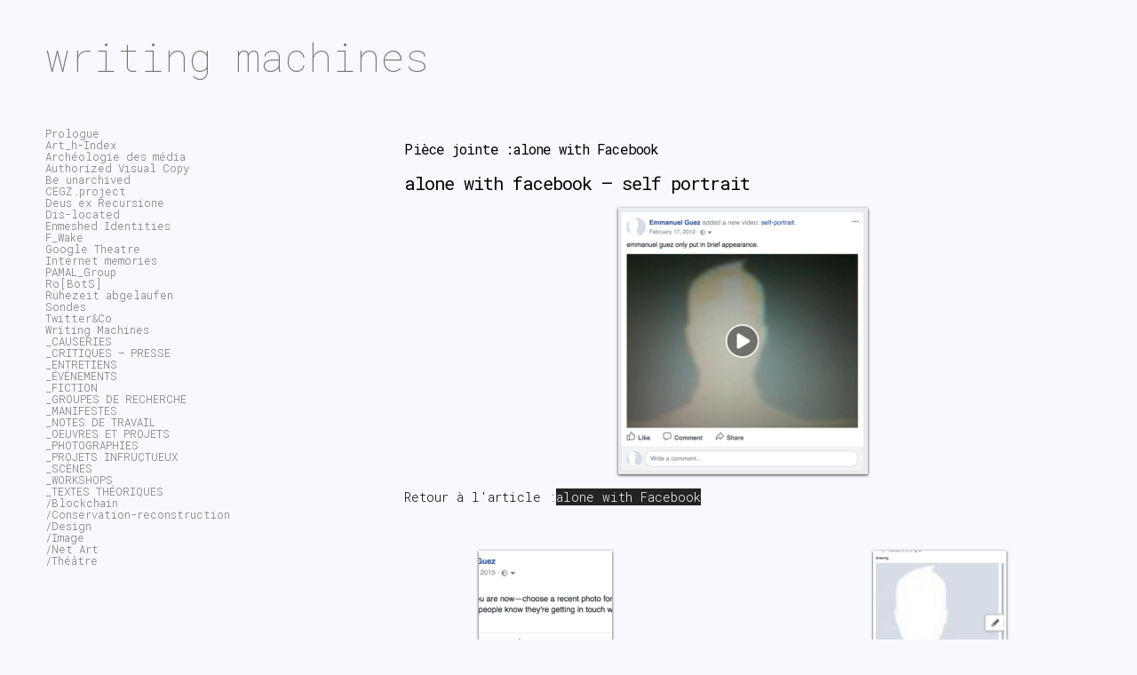

--- FILE ---
content_type: text/html; charset=UTF-8
request_url: https://writingmachines.org/seul-avec-facebook-alone-with-facebook/alone-with-facebook-self-portrait/
body_size: 8901
content:
<!DOCTYPE html PUBLIC "-//W3C//DTD XHTML 1.0 Transitional//EN" "http://www.w3.org/TR/xhtml1/DTD/xhtml1-transitional.dtd">
<html xmlns="http://www.w3.org/1999/xhtml" lang="fr-FR">
<head profile="http://gmpg.org/xfn/11">
<meta http-equiv="content-type" content="text/html; charset=UTF-8" />
<meta name="viewport" content="width=device-width" />
<title>alone with facebook - self portrait | writing machines</title>
<link rel="pingback" href="https://writingmachines.org/xmlrpc.php" />
<meta name='robots' content='index, follow, max-image-preview:large, max-snippet:-1, max-video-preview:-1' />

	<!-- This site is optimized with the Yoast SEO plugin v21.8.1 - https://yoast.com/wordpress/plugins/seo/ -->
	<title>alone with facebook - self portrait | writing machines</title>
	<link rel="canonical" href="https://writingmachines.org/seul-avec-facebook-alone-with-facebook/alone-with-facebook-self-portrait/" />
	<meta property="og:locale" content="fr_FR" />
	<meta property="og:type" content="article" />
	<meta property="og:title" content="alone with facebook - self portrait | writing machines" />
	<meta property="og:url" content="https://writingmachines.org/seul-avec-facebook-alone-with-facebook/alone-with-facebook-self-portrait/" />
	<meta property="og:site_name" content="writing machines" />
	<meta property="article:publisher" content="https://www.facebook.com/emmanuel.guez" />
	<meta property="article:modified_time" content="2021-04-17T09:04:40+00:00" />
	<meta property="og:image" content="https://writingmachines.org/seul-avec-facebook-alone-with-facebook/alone-with-facebook-self-portrait" />
	<meta property="og:image:width" content="1062" />
	<meta property="og:image:height" content="1132" />
	<meta property="og:image:type" content="image/png" />
	<meta name="twitter:card" content="summary_large_image" />
	<script type="application/ld+json" class="yoast-schema-graph">{"@context":"https://schema.org","@graph":[{"@type":"WebPage","@id":"https://writingmachines.org/seul-avec-facebook-alone-with-facebook/alone-with-facebook-self-portrait/","url":"https://writingmachines.org/seul-avec-facebook-alone-with-facebook/alone-with-facebook-self-portrait/","name":"alone with facebook - self portrait | writing machines","isPartOf":{"@id":"https://writingmachines.org/#website"},"primaryImageOfPage":{"@id":"https://writingmachines.org/seul-avec-facebook-alone-with-facebook/alone-with-facebook-self-portrait/#primaryimage"},"image":{"@id":"https://writingmachines.org/seul-avec-facebook-alone-with-facebook/alone-with-facebook-self-portrait/#primaryimage"},"thumbnailUrl":"https://writingmachines.org/wp-content/uploads/2009/05/alone-with-facebook-self-portrait.png","datePublished":"2018-01-17T10:21:49+00:00","dateModified":"2021-04-17T09:04:40+00:00","breadcrumb":{"@id":"https://writingmachines.org/seul-avec-facebook-alone-with-facebook/alone-with-facebook-self-portrait/#breadcrumb"},"inLanguage":"fr-FR","potentialAction":[{"@type":"ReadAction","target":["https://writingmachines.org/seul-avec-facebook-alone-with-facebook/alone-with-facebook-self-portrait/"]}]},{"@type":"ImageObject","inLanguage":"fr-FR","@id":"https://writingmachines.org/seul-avec-facebook-alone-with-facebook/alone-with-facebook-self-portrait/#primaryimage","url":"https://writingmachines.org/wp-content/uploads/2009/05/alone-with-facebook-self-portrait.png","contentUrl":"https://writingmachines.org/wp-content/uploads/2009/05/alone-with-facebook-self-portrait.png","width":1062,"height":1132,"caption":"alone with facebook - emmanuel guez self portrait"},{"@type":"BreadcrumbList","@id":"https://writingmachines.org/seul-avec-facebook-alone-with-facebook/alone-with-facebook-self-portrait/#breadcrumb","itemListElement":[{"@type":"ListItem","position":1,"name":"Accueil","item":"https://writingmachines.org/"},{"@type":"ListItem","position":2,"name":"alone with Facebook","item":"https://writingmachines.org/seul-avec-facebook-alone-with-facebook/"},{"@type":"ListItem","position":3,"name":"alone with facebook &#8211; self portrait"}]},{"@type":"WebSite","@id":"https://writingmachines.org/#website","url":"https://writingmachines.org/","name":"writing machines","description":"","potentialAction":[{"@type":"SearchAction","target":{"@type":"EntryPoint","urlTemplate":"https://writingmachines.org/?s={search_term_string}"},"query-input":"required name=search_term_string"}],"inLanguage":"fr-FR"}]}</script>
	<!-- / Yoast SEO plugin. -->


<link rel='dns-prefetch' href='//cdn.jsdelivr.net' />
<link rel="alternate" type="application/rss+xml" title="writing machines &raquo; Flux" href="https://writingmachines.org/feed/" />
<script type="text/javascript">
window._wpemojiSettings = {"baseUrl":"https:\/\/s.w.org\/images\/core\/emoji\/14.0.0\/72x72\/","ext":".png","svgUrl":"https:\/\/s.w.org\/images\/core\/emoji\/14.0.0\/svg\/","svgExt":".svg","source":{"concatemoji":"https:\/\/writingmachines.org\/wp-includes\/js\/wp-emoji-release.min.js?ver=ef0760cb667903216905b0ca32409899"}};
/*! This file is auto-generated */
!function(e,a,t){var n,r,o,i=a.createElement("canvas"),p=i.getContext&&i.getContext("2d");function s(e,t){p.clearRect(0,0,i.width,i.height),p.fillText(e,0,0);e=i.toDataURL();return p.clearRect(0,0,i.width,i.height),p.fillText(t,0,0),e===i.toDataURL()}function c(e){var t=a.createElement("script");t.src=e,t.defer=t.type="text/javascript",a.getElementsByTagName("head")[0].appendChild(t)}for(o=Array("flag","emoji"),t.supports={everything:!0,everythingExceptFlag:!0},r=0;r<o.length;r++)t.supports[o[r]]=function(e){if(p&&p.fillText)switch(p.textBaseline="top",p.font="600 32px Arial",e){case"flag":return s("\ud83c\udff3\ufe0f\u200d\u26a7\ufe0f","\ud83c\udff3\ufe0f\u200b\u26a7\ufe0f")?!1:!s("\ud83c\uddfa\ud83c\uddf3","\ud83c\uddfa\u200b\ud83c\uddf3")&&!s("\ud83c\udff4\udb40\udc67\udb40\udc62\udb40\udc65\udb40\udc6e\udb40\udc67\udb40\udc7f","\ud83c\udff4\u200b\udb40\udc67\u200b\udb40\udc62\u200b\udb40\udc65\u200b\udb40\udc6e\u200b\udb40\udc67\u200b\udb40\udc7f");case"emoji":return!s("\ud83e\udef1\ud83c\udffb\u200d\ud83e\udef2\ud83c\udfff","\ud83e\udef1\ud83c\udffb\u200b\ud83e\udef2\ud83c\udfff")}return!1}(o[r]),t.supports.everything=t.supports.everything&&t.supports[o[r]],"flag"!==o[r]&&(t.supports.everythingExceptFlag=t.supports.everythingExceptFlag&&t.supports[o[r]]);t.supports.everythingExceptFlag=t.supports.everythingExceptFlag&&!t.supports.flag,t.DOMReady=!1,t.readyCallback=function(){t.DOMReady=!0},t.supports.everything||(n=function(){t.readyCallback()},a.addEventListener?(a.addEventListener("DOMContentLoaded",n,!1),e.addEventListener("load",n,!1)):(e.attachEvent("onload",n),a.attachEvent("onreadystatechange",function(){"complete"===a.readyState&&t.readyCallback()})),(e=t.source||{}).concatemoji?c(e.concatemoji):e.wpemoji&&e.twemoji&&(c(e.twemoji),c(e.wpemoji)))}(window,document,window._wpemojiSettings);
</script>
<style type="text/css">
img.wp-smiley,
img.emoji {
	display: inline !important;
	border: none !important;
	box-shadow: none !important;
	height: 1em !important;
	width: 1em !important;
	margin: 0 0.07em !important;
	vertical-align: -0.1em !important;
	background: none !important;
	padding: 0 !important;
}
</style>
	<link rel='stylesheet' id='wp-block-library-css' href='https://writingmachines.org/wp-includes/css/dist/block-library/style.min.css?ver=ef0760cb667903216905b0ca32409899' type='text/css' media='all' />
<link rel='stylesheet' id='classic-theme-styles-css' href='https://writingmachines.org/wp-includes/css/classic-themes.min.css?ver=ef0760cb667903216905b0ca32409899' type='text/css' media='all' />
<style id='global-styles-inline-css' type='text/css'>
body{--wp--preset--color--black: #000000;--wp--preset--color--cyan-bluish-gray: #abb8c3;--wp--preset--color--white: #ffffff;--wp--preset--color--pale-pink: #f78da7;--wp--preset--color--vivid-red: #cf2e2e;--wp--preset--color--luminous-vivid-orange: #ff6900;--wp--preset--color--luminous-vivid-amber: #fcb900;--wp--preset--color--light-green-cyan: #7bdcb5;--wp--preset--color--vivid-green-cyan: #00d084;--wp--preset--color--pale-cyan-blue: #8ed1fc;--wp--preset--color--vivid-cyan-blue: #0693e3;--wp--preset--color--vivid-purple: #9b51e0;--wp--preset--gradient--vivid-cyan-blue-to-vivid-purple: linear-gradient(135deg,rgba(6,147,227,1) 0%,rgb(155,81,224) 100%);--wp--preset--gradient--light-green-cyan-to-vivid-green-cyan: linear-gradient(135deg,rgb(122,220,180) 0%,rgb(0,208,130) 100%);--wp--preset--gradient--luminous-vivid-amber-to-luminous-vivid-orange: linear-gradient(135deg,rgba(252,185,0,1) 0%,rgba(255,105,0,1) 100%);--wp--preset--gradient--luminous-vivid-orange-to-vivid-red: linear-gradient(135deg,rgba(255,105,0,1) 0%,rgb(207,46,46) 100%);--wp--preset--gradient--very-light-gray-to-cyan-bluish-gray: linear-gradient(135deg,rgb(238,238,238) 0%,rgb(169,184,195) 100%);--wp--preset--gradient--cool-to-warm-spectrum: linear-gradient(135deg,rgb(74,234,220) 0%,rgb(151,120,209) 20%,rgb(207,42,186) 40%,rgb(238,44,130) 60%,rgb(251,105,98) 80%,rgb(254,248,76) 100%);--wp--preset--gradient--blush-light-purple: linear-gradient(135deg,rgb(255,206,236) 0%,rgb(152,150,240) 100%);--wp--preset--gradient--blush-bordeaux: linear-gradient(135deg,rgb(254,205,165) 0%,rgb(254,45,45) 50%,rgb(107,0,62) 100%);--wp--preset--gradient--luminous-dusk: linear-gradient(135deg,rgb(255,203,112) 0%,rgb(199,81,192) 50%,rgb(65,88,208) 100%);--wp--preset--gradient--pale-ocean: linear-gradient(135deg,rgb(255,245,203) 0%,rgb(182,227,212) 50%,rgb(51,167,181) 100%);--wp--preset--gradient--electric-grass: linear-gradient(135deg,rgb(202,248,128) 0%,rgb(113,206,126) 100%);--wp--preset--gradient--midnight: linear-gradient(135deg,rgb(2,3,129) 0%,rgb(40,116,252) 100%);--wp--preset--duotone--dark-grayscale: url('#wp-duotone-dark-grayscale');--wp--preset--duotone--grayscale: url('#wp-duotone-grayscale');--wp--preset--duotone--purple-yellow: url('#wp-duotone-purple-yellow');--wp--preset--duotone--blue-red: url('#wp-duotone-blue-red');--wp--preset--duotone--midnight: url('#wp-duotone-midnight');--wp--preset--duotone--magenta-yellow: url('#wp-duotone-magenta-yellow');--wp--preset--duotone--purple-green: url('#wp-duotone-purple-green');--wp--preset--duotone--blue-orange: url('#wp-duotone-blue-orange');--wp--preset--font-size--small: 13px;--wp--preset--font-size--medium: 20px;--wp--preset--font-size--large: 36px;--wp--preset--font-size--x-large: 42px;--wp--preset--spacing--20: 0.44rem;--wp--preset--spacing--30: 0.67rem;--wp--preset--spacing--40: 1rem;--wp--preset--spacing--50: 1.5rem;--wp--preset--spacing--60: 2.25rem;--wp--preset--spacing--70: 3.38rem;--wp--preset--spacing--80: 5.06rem;--wp--preset--shadow--natural: 6px 6px 9px rgba(0, 0, 0, 0.2);--wp--preset--shadow--deep: 12px 12px 50px rgba(0, 0, 0, 0.4);--wp--preset--shadow--sharp: 6px 6px 0px rgba(0, 0, 0, 0.2);--wp--preset--shadow--outlined: 6px 6px 0px -3px rgba(255, 255, 255, 1), 6px 6px rgba(0, 0, 0, 1);--wp--preset--shadow--crisp: 6px 6px 0px rgba(0, 0, 0, 1);}:where(.is-layout-flex){gap: 0.5em;}body .is-layout-flow > .alignleft{float: left;margin-inline-start: 0;margin-inline-end: 2em;}body .is-layout-flow > .alignright{float: right;margin-inline-start: 2em;margin-inline-end: 0;}body .is-layout-flow > .aligncenter{margin-left: auto !important;margin-right: auto !important;}body .is-layout-constrained > .alignleft{float: left;margin-inline-start: 0;margin-inline-end: 2em;}body .is-layout-constrained > .alignright{float: right;margin-inline-start: 2em;margin-inline-end: 0;}body .is-layout-constrained > .aligncenter{margin-left: auto !important;margin-right: auto !important;}body .is-layout-constrained > :where(:not(.alignleft):not(.alignright):not(.alignfull)){max-width: var(--wp--style--global--content-size);margin-left: auto !important;margin-right: auto !important;}body .is-layout-constrained > .alignwide{max-width: var(--wp--style--global--wide-size);}body .is-layout-flex{display: flex;}body .is-layout-flex{flex-wrap: wrap;align-items: center;}body .is-layout-flex > *{margin: 0;}:where(.wp-block-columns.is-layout-flex){gap: 2em;}.has-black-color{color: var(--wp--preset--color--black) !important;}.has-cyan-bluish-gray-color{color: var(--wp--preset--color--cyan-bluish-gray) !important;}.has-white-color{color: var(--wp--preset--color--white) !important;}.has-pale-pink-color{color: var(--wp--preset--color--pale-pink) !important;}.has-vivid-red-color{color: var(--wp--preset--color--vivid-red) !important;}.has-luminous-vivid-orange-color{color: var(--wp--preset--color--luminous-vivid-orange) !important;}.has-luminous-vivid-amber-color{color: var(--wp--preset--color--luminous-vivid-amber) !important;}.has-light-green-cyan-color{color: var(--wp--preset--color--light-green-cyan) !important;}.has-vivid-green-cyan-color{color: var(--wp--preset--color--vivid-green-cyan) !important;}.has-pale-cyan-blue-color{color: var(--wp--preset--color--pale-cyan-blue) !important;}.has-vivid-cyan-blue-color{color: var(--wp--preset--color--vivid-cyan-blue) !important;}.has-vivid-purple-color{color: var(--wp--preset--color--vivid-purple) !important;}.has-black-background-color{background-color: var(--wp--preset--color--black) !important;}.has-cyan-bluish-gray-background-color{background-color: var(--wp--preset--color--cyan-bluish-gray) !important;}.has-white-background-color{background-color: var(--wp--preset--color--white) !important;}.has-pale-pink-background-color{background-color: var(--wp--preset--color--pale-pink) !important;}.has-vivid-red-background-color{background-color: var(--wp--preset--color--vivid-red) !important;}.has-luminous-vivid-orange-background-color{background-color: var(--wp--preset--color--luminous-vivid-orange) !important;}.has-luminous-vivid-amber-background-color{background-color: var(--wp--preset--color--luminous-vivid-amber) !important;}.has-light-green-cyan-background-color{background-color: var(--wp--preset--color--light-green-cyan) !important;}.has-vivid-green-cyan-background-color{background-color: var(--wp--preset--color--vivid-green-cyan) !important;}.has-pale-cyan-blue-background-color{background-color: var(--wp--preset--color--pale-cyan-blue) !important;}.has-vivid-cyan-blue-background-color{background-color: var(--wp--preset--color--vivid-cyan-blue) !important;}.has-vivid-purple-background-color{background-color: var(--wp--preset--color--vivid-purple) !important;}.has-black-border-color{border-color: var(--wp--preset--color--black) !important;}.has-cyan-bluish-gray-border-color{border-color: var(--wp--preset--color--cyan-bluish-gray) !important;}.has-white-border-color{border-color: var(--wp--preset--color--white) !important;}.has-pale-pink-border-color{border-color: var(--wp--preset--color--pale-pink) !important;}.has-vivid-red-border-color{border-color: var(--wp--preset--color--vivid-red) !important;}.has-luminous-vivid-orange-border-color{border-color: var(--wp--preset--color--luminous-vivid-orange) !important;}.has-luminous-vivid-amber-border-color{border-color: var(--wp--preset--color--luminous-vivid-amber) !important;}.has-light-green-cyan-border-color{border-color: var(--wp--preset--color--light-green-cyan) !important;}.has-vivid-green-cyan-border-color{border-color: var(--wp--preset--color--vivid-green-cyan) !important;}.has-pale-cyan-blue-border-color{border-color: var(--wp--preset--color--pale-cyan-blue) !important;}.has-vivid-cyan-blue-border-color{border-color: var(--wp--preset--color--vivid-cyan-blue) !important;}.has-vivid-purple-border-color{border-color: var(--wp--preset--color--vivid-purple) !important;}.has-vivid-cyan-blue-to-vivid-purple-gradient-background{background: var(--wp--preset--gradient--vivid-cyan-blue-to-vivid-purple) !important;}.has-light-green-cyan-to-vivid-green-cyan-gradient-background{background: var(--wp--preset--gradient--light-green-cyan-to-vivid-green-cyan) !important;}.has-luminous-vivid-amber-to-luminous-vivid-orange-gradient-background{background: var(--wp--preset--gradient--luminous-vivid-amber-to-luminous-vivid-orange) !important;}.has-luminous-vivid-orange-to-vivid-red-gradient-background{background: var(--wp--preset--gradient--luminous-vivid-orange-to-vivid-red) !important;}.has-very-light-gray-to-cyan-bluish-gray-gradient-background{background: var(--wp--preset--gradient--very-light-gray-to-cyan-bluish-gray) !important;}.has-cool-to-warm-spectrum-gradient-background{background: var(--wp--preset--gradient--cool-to-warm-spectrum) !important;}.has-blush-light-purple-gradient-background{background: var(--wp--preset--gradient--blush-light-purple) !important;}.has-blush-bordeaux-gradient-background{background: var(--wp--preset--gradient--blush-bordeaux) !important;}.has-luminous-dusk-gradient-background{background: var(--wp--preset--gradient--luminous-dusk) !important;}.has-pale-ocean-gradient-background{background: var(--wp--preset--gradient--pale-ocean) !important;}.has-electric-grass-gradient-background{background: var(--wp--preset--gradient--electric-grass) !important;}.has-midnight-gradient-background{background: var(--wp--preset--gradient--midnight) !important;}.has-small-font-size{font-size: var(--wp--preset--font-size--small) !important;}.has-medium-font-size{font-size: var(--wp--preset--font-size--medium) !important;}.has-large-font-size{font-size: var(--wp--preset--font-size--large) !important;}.has-x-large-font-size{font-size: var(--wp--preset--font-size--x-large) !important;}
.wp-block-navigation a:where(:not(.wp-element-button)){color: inherit;}
:where(.wp-block-columns.is-layout-flex){gap: 2em;}
.wp-block-pullquote{font-size: 1.5em;line-height: 1.6;}
</style>
<link rel='stylesheet' id='typed-cursor-css' href='https://writingmachines.org/wp-content/plugins/animated-typing-effect/assets/css/cursor.css?ver=ef0760cb667903216905b0ca32409899' type='text/css' media='all' />
<link rel='stylesheet' id='jquery-ui-css' href='https://writingmachines.org/wp-content/plugins/soundy-background-music/css/jquery-ui-1.12.1/jquery-ui.css?ver=ef0760cb667903216905b0ca32409899' type='text/css' media='all' />
<link rel='stylesheet' id='soundy_front_end-css' href='https://writingmachines.org/wp-content/plugins/soundy-background-music/css/style-front-end.css?ver=ef0760cb667903216905b0ca32409899' type='text/css' media='all' />
<link rel='stylesheet' id='codium_grid-style-css' href='https://writingmachines.org/wp-content/themes/codium-grid/style.css?ver=1' type='text/css' media='all' />
<link rel='stylesheet' id='fancybox-style-css' href='//cdn.jsdelivr.net/gh/fancyapps/fancybox@3.5.7/dist/jquery.fancybox.min.css' type='text/css' media='all' />
<script type='text/javascript' src='https://writingmachines.org/wp-includes/js/jquery/jquery.min.js?ver=3.6.4' id='jquery-core-js'></script>
<script type='text/javascript' src='https://writingmachines.org/wp-includes/js/jquery/jquery-migrate.min.js?ver=3.4.0' id='jquery-migrate-js'></script>
<script type='text/javascript' src='https://writingmachines.org/wp-content/plugins/soundy-background-music/js/front-end.js?ver=ef0760cb667903216905b0ca32409899' id='soundy-front-end-js'></script>
<link rel="https://api.w.org/" href="https://writingmachines.org/wp-json/" /><link rel="alternate" type="application/json" href="https://writingmachines.org/wp-json/wp/v2/media/2728" /><link rel="EditURI" type="application/rsd+xml" title="RSD" href="https://writingmachines.org/xmlrpc.php?rsd" />
<link rel="wlwmanifest" type="application/wlwmanifest+xml" href="https://writingmachines.org/wp-includes/wlwmanifest.xml" />

<link rel='shortlink' href='https://writingmachines.org/?p=2728' />
<link rel="alternate" type="application/json+oembed" href="https://writingmachines.org/wp-json/oembed/1.0/embed?url=https%3A%2F%2Fwritingmachines.org%2Fseul-avec-facebook-alone-with-facebook%2Falone-with-facebook-self-portrait%2F" />
<link rel="alternate" type="text/xml+oembed" href="https://writingmachines.org/wp-json/oembed/1.0/embed?url=https%3A%2F%2Fwritingmachines.org%2Fseul-avec-facebook-alone-with-facebook%2Falone-with-facebook-self-portrait%2F&#038;format=xml" />
		<style type="text/css">
      	h1.blogtitle a,.description { color:#161616; }
    	</style>
    <style type="text/css" id="custom-background-css">
body.custom-background { background-color: #03a062; }
</style>
	<link rel="icon" href="https://writingmachines.org/wp-content/uploads/2016/05/cropped-pc-images-intel-4004-32x32.png" sizes="32x32" />
<link rel="icon" href="https://writingmachines.org/wp-content/uploads/2016/05/cropped-pc-images-intel-4004-192x192.png" sizes="192x192" />
<link rel="apple-touch-icon" href="https://writingmachines.org/wp-content/uploads/2016/05/cropped-pc-images-intel-4004-180x180.png" />
<meta name="msapplication-TileImage" content="https://writingmachines.org/wp-content/uploads/2016/05/cropped-pc-images-intel-4004-270x270.png" />
		<style type="text/css" id="wp-custom-css">
			/* style du text field de la search */
.wp-block-search .wp-block-search__input {
	margin-top: 15px;
    flex-grow: 1;
    min-width: 3em;
    border: 0px;
}
/* style des titres */
#content h1,
#content h2,
#content h3,
#content h4{color:#000 !important;}

/* style du texte et fond dans body */
body{font:70% 'Roboto Mono', monospace;font-weight: 300;overflow-y: scroll;
/*bckground -> ghostwhite:#F8F8FF!*/	
background:#F8F8FF
/*text*/	
!important;color:   #000000    ;}
/*
 * /* Links */
a img, :link img, :visited img{border:0; outline:none; text-decoration:none}
a{color: #777676;text-decoration:none;outline:none;}
a:hover{/* background:#f3f3f3; */color:#ccc;text-decoration:none;outline:0;}

.posthome{height:280px;overflow: hidden;}

h1.blogtitle a,.description {
  color: #777676 !important;
}		</style>
		</head>

<body class="attachment attachment-template-default single single-attachment postid-2728 attachmentid-2728 attachment-png custom-background" _style="background-color:#eabbe6">

<div id="wrappermenu" class="">
	<div id="access" class="container_15">
		<div class="menu-header"><ul id="menu-main" class="menu"><li id="menu-item-6319" class="menu-item menu-item-type-post_type menu-item-object-page menu-item-6319"><a href="https://writingmachines.org/?page_id=559">Prologue</a></li>
<li id="menu-item-4196" class="menu-item menu-item-type-taxonomy menu-item-object-category menu-item-4196"><a href="https://writingmachines.org/category/art-h-index/">Art_h-Index</a></li>
<li id="menu-item-5305" class="menu-item menu-item-type-taxonomy menu-item-object-category menu-item-5305"><a href="https://writingmachines.org/category/archeologie-des-media/">Archéologie des média</a></li>
<li id="menu-item-4197" class="menu-item menu-item-type-taxonomy menu-item-object-category menu-item-4197"><a href="https://writingmachines.org/category/authorized-visual-copy/">Authorized Visual Copy</a></li>
<li id="menu-item-4250" class="menu-item menu-item-type-taxonomy menu-item-object-category menu-item-4250"><a href="https://writingmachines.org/category/be-unarchived/">Be unarchived</a></li>
<li id="menu-item-6572" class="menu-item menu-item-type-taxonomy menu-item-object-category menu-item-6572"><a href="https://writingmachines.org/category/cegz-project/">CEGZ.project</a></li>
<li id="menu-item-4199" class="menu-item menu-item-type-taxonomy menu-item-object-category menu-item-4199"><a href="https://writingmachines.org/category/deus-ex-recursione/">Deus ex Recursione</a></li>
<li id="menu-item-4200" class="menu-item menu-item-type-taxonomy menu-item-object-category menu-item-4200"><a href="https://writingmachines.org/category/_dis-located/">Dis-located</a></li>
<li id="menu-item-4201" class="menu-item menu-item-type-taxonomy menu-item-object-category menu-item-4201"><a href="https://writingmachines.org/category/enmeshed-identities/">Enmeshed Identities</a></li>
<li id="menu-item-4203" class="menu-item menu-item-type-taxonomy menu-item-object-category menu-item-4203"><a href="https://writingmachines.org/category/f_wake/">F_Wake</a></li>
<li id="menu-item-4204" class="menu-item menu-item-type-taxonomy menu-item-object-category menu-item-4204"><a href="https://writingmachines.org/category/google-theatre/">Google Theatre</a></li>
<li id="menu-item-5215" class="menu-item menu-item-type-taxonomy menu-item-object-category menu-item-5215"><a href="https://writingmachines.org/category/internet-memories/">Internet memories</a></li>
<li id="menu-item-6571" class="menu-item menu-item-type-taxonomy menu-item-object-category menu-item-6571"><a href="https://writingmachines.org/category/pamal-group/">PAMAL_Group</a></li>
<li id="menu-item-4208" class="menu-item menu-item-type-taxonomy menu-item-object-category menu-item-4208"><a href="https://writingmachines.org/category/bots/">Ro[BotS]</a></li>
<li id="menu-item-4209" class="menu-item menu-item-type-taxonomy menu-item-object-category menu-item-4209"><a href="https://writingmachines.org/category/ruhezeit-abgelaufen/">Ruhezeit abgelaufen</a></li>
<li id="menu-item-4210" class="menu-item menu-item-type-taxonomy menu-item-object-category menu-item-4210"><a href="https://writingmachines.org/category/sondes/">Sondes</a></li>
<li id="menu-item-4212" class="menu-item menu-item-type-taxonomy menu-item-object-category menu-item-4212"><a href="https://writingmachines.org/category/twitter-co/">Twitter&amp;Co</a></li>
<li id="menu-item-5216" class="menu-item menu-item-type-taxonomy menu-item-object-category menu-item-5216"><a href="https://writingmachines.org/category/writing-machines/">Writing Machines</a></li>
<li id="menu-item-4215" class="menu-item menu-item-type-taxonomy menu-item-object-category menu-item-4215"><a href="https://writingmachines.org/category/causeries/">_CAUSERIES</a></li>
<li id="menu-item-4216" class="menu-item menu-item-type-taxonomy menu-item-object-category menu-item-4216"><a href="https://writingmachines.org/category/critiques-presse/">_CRITIQUES &#8211; PRESSE</a></li>
<li id="menu-item-4219" class="menu-item menu-item-type-taxonomy menu-item-object-category menu-item-4219"><a href="https://writingmachines.org/category/interview/">_ENTRETIENS</a></li>
<li id="menu-item-4202" class="menu-item menu-item-type-taxonomy menu-item-object-category menu-item-4202"><a href="https://writingmachines.org/category/evenements/">_ÉVÉNEMENTS</a></li>
<li id="menu-item-4687" class="menu-item menu-item-type-taxonomy menu-item-object-category menu-item-4687"><a href="https://writingmachines.org/category/fiction/">_FICTION</a></li>
<li id="menu-item-4220" class="menu-item menu-item-type-taxonomy menu-item-object-category menu-item-4220"><a href="https://writingmachines.org/category/groupe-de-recherche/">_GROUPES DE RECHERCHE</a></li>
<li id="menu-item-4222" class="menu-item menu-item-type-taxonomy menu-item-object-category menu-item-4222"><a href="https://writingmachines.org/category/manifestes/">_MANIFESTES</a></li>
<li id="menu-item-4850" class="menu-item menu-item-type-taxonomy menu-item-object-category menu-item-4850"><a href="https://writingmachines.org/category/_notes-de-travail/">_NOTES DE TRAVAIL</a></li>
<li id="menu-item-4205" class="menu-item menu-item-type-taxonomy menu-item-object-category menu-item-4205"><a href="https://writingmachines.org/category/oeuvres/">_OEUVRES ET PROJETS</a></li>
<li id="menu-item-4223" class="menu-item menu-item-type-taxonomy menu-item-object-category menu-item-4223"><a href="https://writingmachines.org/category/photographie/">_PHOTOGRAPHIES</a></li>
<li id="menu-item-4852" class="menu-item menu-item-type-taxonomy menu-item-object-category menu-item-4852"><a href="https://writingmachines.org/category/projets-infructueux/">_PROJETS INFRUCTUEUX</a></li>
<li id="menu-item-4225" class="menu-item menu-item-type-taxonomy menu-item-object-category menu-item-4225"><a href="https://writingmachines.org/category/scenes/">_SCÈNES</a></li>
<li id="menu-item-5613" class="menu-item menu-item-type-taxonomy menu-item-object-category menu-item-5613"><a href="https://writingmachines.org/category/_workshops/">_WORKSHOPS</a></li>
<li id="menu-item-4211" class="menu-item menu-item-type-taxonomy menu-item-object-category menu-item-has-children menu-item-4211"><a href="https://writingmachines.org/category/textes-theoriques/">_TEXTES THÉORIQUES</a>
<ul class="sub-menu">
	<li id="menu-item-5490" class="menu-item menu-item-type-taxonomy menu-item-object-category menu-item-5490"><a href="https://writingmachines.org/category/textes-theoriques/blockchain/">/Blockchain</a></li>
	<li id="menu-item-5493" class="menu-item menu-item-type-taxonomy menu-item-object-category menu-item-5493"><a href="https://writingmachines.org/category/textes-theoriques/conservation-reconstruction/">/Conservation-reconstruction</a></li>
	<li id="menu-item-5505" class="menu-item menu-item-type-taxonomy menu-item-object-category menu-item-5505"><a href="https://writingmachines.org/category/textes-theoriques/design/">/Design</a></li>
	<li id="menu-item-5513" class="menu-item menu-item-type-taxonomy menu-item-object-category menu-item-5513"><a href="https://writingmachines.org/category/textes-theoriques/image/">/Image</a></li>
	<li id="menu-item-5491" class="menu-item menu-item-type-taxonomy menu-item-object-category menu-item-5491"><a href="https://writingmachines.org/category/textes-theoriques/net-art/">/Net Art</a></li>
	<li id="menu-item-5492" class="menu-item menu-item-type-taxonomy menu-item-object-category menu-item-5492"><a href="https://writingmachines.org/category/textes-theoriques/theatre/">/Théâtre</a></li>
</ul>
</li>
</ul></div>			
	</div><!--  #access -->	
    <div class="clear"></div>
</div>
<div id="wrapperheader" class="container_15">
	<div id="header">
		<div class="headertop">
			            <div id="blog-title" class="blogtitle"><a href="https://writingmachines.org/" title="writing machines">writing machines</a></div>
            			<div class="description"> </div>
		</div>

    </div><!--  #header -->	
</div><!--  #wrapperpub -->			
<div class="clear"></div>
<div id="wrapper" class="container_15">	
<div class="clear"></div>		
	
	<div id="container" class="">
		<div id="content" class="container_12 grid_10 postsingle push_5">
		<div class="postsingletext">
            
			<h2 class="single-entry-title"><a href="https://writingmachines.org/seul-avec-facebook-alone-with-facebook/" rev="attachment">Pièce jointe :alone with Facebook</a></h2>
			<div id="post-2728" class="post-2728 attachment type-attachment status-inherit hentry author-nobody">
				<h3 class="entry-title">alone with facebook &#8211; self portrait</h3>
				<div class="entry-content">
<p style="text-align: center;"><a href="https://writingmachines.org/wp-content/uploads/2009/05/alone-with-facebook-self-portrait.png"><img width="281" height="300" src="https://writingmachines.org/wp-content/uploads/2009/05/alone-with-facebook-self-portrait-281x300.png" class="attachment-medium size-medium" alt="alone with facebook - emmanuel guez self portrait" decoding="async" loading="lazy" srcset="https://writingmachines.org/wp-content/uploads/2009/05/alone-with-facebook-self-portrait-281x300.png 281w, https://writingmachines.org/wp-content/uploads/2009/05/alone-with-facebook-self-portrait-768x819.png 768w, https://writingmachines.org/wp-content/uploads/2009/05/alone-with-facebook-self-portrait-961x1024.png 961w, https://writingmachines.org/wp-content/uploads/2009/05/alone-with-facebook-self-portrait.png 1062w" sizes="(max-width: 281px) 100vw, 281px" /></a></p>

Retour à l'article :<a href="https://writingmachines.org/seul-avec-facebook-alone-with-facebook/" rev="attachment">alone with Facebook</a>	
				</div>

<div class="grid_5 thumbnav alignleft">
<a href='https://writingmachines.org/seul-avec-facebook-alone-with-facebook/seul-ave-facebook-profile-picture-request/'><img width="150" height="150" src="https://writingmachines.org/wp-content/uploads/2009/05/seul-ave-facebook-profile-picture-request-150x150.png" class="attachment-thumbnail size-thumbnail" alt="seul avec facebook &#8211; profile picture request" decoding="async" loading="lazy" /></a></div>
<div class="grid_5 thumbnav alignright">
<a href='https://writingmachines.org/seul-avec-facebook-alone-with-facebook/alone-with-facebook-drawing/'><img width="150" height="150" src="https://writingmachines.org/wp-content/uploads/2009/05/alone-with-facebook-drawing-150x150.png" class="attachment-thumbnail size-thumbnail" alt="alone with facebook drawing" decoding="async" loading="lazy" /></a></div>

<div class="clear"></div>

				<div class="entry-meta">
					<span class="meta-prep meta-prep-author">Publié le</span> <a href="https://writingmachines.org/seul-avec-facebook-alone-with-facebook/alone-with-facebook-self-portrait/" title="11 h 21 min" rel="bookmark"><span class="entry-date">17 janvier 2018</span></a> <span class="meta-sep">par</span> <span class="author vcard"><a class="url fn n" href="https://writingmachines.org/author/nobody/" title="View all posts by e.g." rel="author">e.g.</a></span>.					Enregistrez le <a href="https://writingmachines.org/seul-avec-facebook-alone-with-facebook/alone-with-facebook-self-portrait/" title="Lien vers alone with facebook &#8211; self portrait" rel="bookmark">lien</a>.	
									</div>
			</div><!-- .post -->

</div>
		</div><!-- #content -->
	</div><!-- #container -->

<div id="primary" class="sidebar alpha grid_5 pull_10">
	<ul class="">
	        
			<li id="nav_menu-3" class="widget widget_nav_menu"><div class="widgetblock"><div class="menu-main-container"><ul id="menu-main-1" class="menu"><li class="menu-item menu-item-type-post_type menu-item-object-page menu-item-6319"><a href="https://writingmachines.org/?page_id=559">Prologue</a></li>
<li class="menu-item menu-item-type-taxonomy menu-item-object-category menu-item-4196"><a href="https://writingmachines.org/category/art-h-index/">Art_h-Index</a></li>
<li class="menu-item menu-item-type-taxonomy menu-item-object-category menu-item-5305"><a href="https://writingmachines.org/category/archeologie-des-media/">Archéologie des média</a></li>
<li class="menu-item menu-item-type-taxonomy menu-item-object-category menu-item-4197"><a href="https://writingmachines.org/category/authorized-visual-copy/">Authorized Visual Copy</a></li>
<li class="menu-item menu-item-type-taxonomy menu-item-object-category menu-item-4250"><a href="https://writingmachines.org/category/be-unarchived/">Be unarchived</a></li>
<li class="menu-item menu-item-type-taxonomy menu-item-object-category menu-item-6572"><a href="https://writingmachines.org/category/cegz-project/">CEGZ.project</a></li>
<li class="menu-item menu-item-type-taxonomy menu-item-object-category menu-item-4199"><a href="https://writingmachines.org/category/deus-ex-recursione/">Deus ex Recursione</a></li>
<li class="menu-item menu-item-type-taxonomy menu-item-object-category menu-item-4200"><a href="https://writingmachines.org/category/_dis-located/">Dis-located</a></li>
<li class="menu-item menu-item-type-taxonomy menu-item-object-category menu-item-4201"><a href="https://writingmachines.org/category/enmeshed-identities/">Enmeshed Identities</a></li>
<li class="menu-item menu-item-type-taxonomy menu-item-object-category menu-item-4203"><a href="https://writingmachines.org/category/f_wake/">F_Wake</a></li>
<li class="menu-item menu-item-type-taxonomy menu-item-object-category menu-item-4204"><a href="https://writingmachines.org/category/google-theatre/">Google Theatre</a></li>
<li class="menu-item menu-item-type-taxonomy menu-item-object-category menu-item-5215"><a href="https://writingmachines.org/category/internet-memories/">Internet memories</a></li>
<li class="menu-item menu-item-type-taxonomy menu-item-object-category menu-item-6571"><a href="https://writingmachines.org/category/pamal-group/">PAMAL_Group</a></li>
<li class="menu-item menu-item-type-taxonomy menu-item-object-category menu-item-4208"><a href="https://writingmachines.org/category/bots/">Ro[BotS]</a></li>
<li class="menu-item menu-item-type-taxonomy menu-item-object-category menu-item-4209"><a href="https://writingmachines.org/category/ruhezeit-abgelaufen/">Ruhezeit abgelaufen</a></li>
<li class="menu-item menu-item-type-taxonomy menu-item-object-category menu-item-4210"><a href="https://writingmachines.org/category/sondes/">Sondes</a></li>
<li class="menu-item menu-item-type-taxonomy menu-item-object-category menu-item-4212"><a href="https://writingmachines.org/category/twitter-co/">Twitter&amp;Co</a></li>
<li class="menu-item menu-item-type-taxonomy menu-item-object-category menu-item-5216"><a href="https://writingmachines.org/category/writing-machines/">Writing Machines</a></li>
<li class="menu-item menu-item-type-taxonomy menu-item-object-category menu-item-4215"><a href="https://writingmachines.org/category/causeries/">_CAUSERIES</a></li>
<li class="menu-item menu-item-type-taxonomy menu-item-object-category menu-item-4216"><a href="https://writingmachines.org/category/critiques-presse/">_CRITIQUES &#8211; PRESSE</a></li>
<li class="menu-item menu-item-type-taxonomy menu-item-object-category menu-item-4219"><a href="https://writingmachines.org/category/interview/">_ENTRETIENS</a></li>
<li class="menu-item menu-item-type-taxonomy menu-item-object-category menu-item-4202"><a href="https://writingmachines.org/category/evenements/">_ÉVÉNEMENTS</a></li>
<li class="menu-item menu-item-type-taxonomy menu-item-object-category menu-item-4687"><a href="https://writingmachines.org/category/fiction/">_FICTION</a></li>
<li class="menu-item menu-item-type-taxonomy menu-item-object-category menu-item-4220"><a href="https://writingmachines.org/category/groupe-de-recherche/">_GROUPES DE RECHERCHE</a></li>
<li class="menu-item menu-item-type-taxonomy menu-item-object-category menu-item-4222"><a href="https://writingmachines.org/category/manifestes/">_MANIFESTES</a></li>
<li class="menu-item menu-item-type-taxonomy menu-item-object-category menu-item-4850"><a href="https://writingmachines.org/category/_notes-de-travail/">_NOTES DE TRAVAIL</a></li>
<li class="menu-item menu-item-type-taxonomy menu-item-object-category menu-item-4205"><a href="https://writingmachines.org/category/oeuvres/">_OEUVRES ET PROJETS</a></li>
<li class="menu-item menu-item-type-taxonomy menu-item-object-category menu-item-4223"><a href="https://writingmachines.org/category/photographie/">_PHOTOGRAPHIES</a></li>
<li class="menu-item menu-item-type-taxonomy menu-item-object-category menu-item-4852"><a href="https://writingmachines.org/category/projets-infructueux/">_PROJETS INFRUCTUEUX</a></li>
<li class="menu-item menu-item-type-taxonomy menu-item-object-category menu-item-4225"><a href="https://writingmachines.org/category/scenes/">_SCÈNES</a></li>
<li class="menu-item menu-item-type-taxonomy menu-item-object-category menu-item-5613"><a href="https://writingmachines.org/category/_workshops/">_WORKSHOPS</a></li>
<li class="menu-item menu-item-type-taxonomy menu-item-object-category menu-item-has-children menu-item-4211"><a href="https://writingmachines.org/category/textes-theoriques/">_TEXTES THÉORIQUES</a>
<ul class="sub-menu">
	<li class="menu-item menu-item-type-taxonomy menu-item-object-category menu-item-5490"><a href="https://writingmachines.org/category/textes-theoriques/blockchain/">/Blockchain</a></li>
	<li class="menu-item menu-item-type-taxonomy menu-item-object-category menu-item-5493"><a href="https://writingmachines.org/category/textes-theoriques/conservation-reconstruction/">/Conservation-reconstruction</a></li>
	<li class="menu-item menu-item-type-taxonomy menu-item-object-category menu-item-5505"><a href="https://writingmachines.org/category/textes-theoriques/design/">/Design</a></li>
	<li class="menu-item menu-item-type-taxonomy menu-item-object-category menu-item-5513"><a href="https://writingmachines.org/category/textes-theoriques/image/">/Image</a></li>
	<li class="menu-item menu-item-type-taxonomy menu-item-object-category menu-item-5491"><a href="https://writingmachines.org/category/textes-theoriques/net-art/">/Net Art</a></li>
	<li class="menu-item menu-item-type-taxonomy menu-item-object-category menu-item-5492"><a href="https://writingmachines.org/category/textes-theoriques/theatre/">/Théâtre</a></li>
</ul>
</li>
</ul></div>
			</div></li>

			<li id="search-3" class="widget widget_search"><div class="widgetblock"><form role="search" method="get" class="search-form" action="https://writingmachines.org/">
  <div class="search-wrap">
    <label>
      <span class="screen-reader-text">~$ search </span>
      <input onfocus="this.value = this.value;" value="" type="search" name="s" class="search-field" />
    </label>
    <input type="submit" class="search-submit" value="Search" />
  </div>
</form>
			</div></li>
		</ul>
	
</div><!-- #primary .sidebar -->

<div id="secondary" class="sidebar alpha grid_5 pull_10">
	<ul class="">
		</ul>
    
</div><!-- #secondary .sidebar --></div>
<div class="clear"></div>

<div id="footer" class="container_15">




<div class="clear"></div>


</div>
<div id="accessmobile" class="mobileonfooter">
	<div class="menu-header"><ul id="menu-main-2" class="menu"><li class="menu-item menu-item-type-post_type menu-item-object-page menu-item-6319"><a href="https://writingmachines.org/?page_id=559">Prologue</a></li>
<li class="menu-item menu-item-type-taxonomy menu-item-object-category menu-item-4196"><a href="https://writingmachines.org/category/art-h-index/">Art_h-Index</a></li>
<li class="menu-item menu-item-type-taxonomy menu-item-object-category menu-item-5305"><a href="https://writingmachines.org/category/archeologie-des-media/">Archéologie des média</a></li>
<li class="menu-item menu-item-type-taxonomy menu-item-object-category menu-item-4197"><a href="https://writingmachines.org/category/authorized-visual-copy/">Authorized Visual Copy</a></li>
<li class="menu-item menu-item-type-taxonomy menu-item-object-category menu-item-4250"><a href="https://writingmachines.org/category/be-unarchived/">Be unarchived</a></li>
<li class="menu-item menu-item-type-taxonomy menu-item-object-category menu-item-6572"><a href="https://writingmachines.org/category/cegz-project/">CEGZ.project</a></li>
<li class="menu-item menu-item-type-taxonomy menu-item-object-category menu-item-4199"><a href="https://writingmachines.org/category/deus-ex-recursione/">Deus ex Recursione</a></li>
<li class="menu-item menu-item-type-taxonomy menu-item-object-category menu-item-4200"><a href="https://writingmachines.org/category/_dis-located/">Dis-located</a></li>
<li class="menu-item menu-item-type-taxonomy menu-item-object-category menu-item-4201"><a href="https://writingmachines.org/category/enmeshed-identities/">Enmeshed Identities</a></li>
<li class="menu-item menu-item-type-taxonomy menu-item-object-category menu-item-4203"><a href="https://writingmachines.org/category/f_wake/">F_Wake</a></li>
<li class="menu-item menu-item-type-taxonomy menu-item-object-category menu-item-4204"><a href="https://writingmachines.org/category/google-theatre/">Google Theatre</a></li>
<li class="menu-item menu-item-type-taxonomy menu-item-object-category menu-item-5215"><a href="https://writingmachines.org/category/internet-memories/">Internet memories</a></li>
<li class="menu-item menu-item-type-taxonomy menu-item-object-category menu-item-6571"><a href="https://writingmachines.org/category/pamal-group/">PAMAL_Group</a></li>
<li class="menu-item menu-item-type-taxonomy menu-item-object-category menu-item-4208"><a href="https://writingmachines.org/category/bots/">Ro[BotS]</a></li>
<li class="menu-item menu-item-type-taxonomy menu-item-object-category menu-item-4209"><a href="https://writingmachines.org/category/ruhezeit-abgelaufen/">Ruhezeit abgelaufen</a></li>
<li class="menu-item menu-item-type-taxonomy menu-item-object-category menu-item-4210"><a href="https://writingmachines.org/category/sondes/">Sondes</a></li>
<li class="menu-item menu-item-type-taxonomy menu-item-object-category menu-item-4212"><a href="https://writingmachines.org/category/twitter-co/">Twitter&amp;Co</a></li>
<li class="menu-item menu-item-type-taxonomy menu-item-object-category menu-item-5216"><a href="https://writingmachines.org/category/writing-machines/">Writing Machines</a></li>
<li class="menu-item menu-item-type-taxonomy menu-item-object-category menu-item-4215"><a href="https://writingmachines.org/category/causeries/">_CAUSERIES</a></li>
<li class="menu-item menu-item-type-taxonomy menu-item-object-category menu-item-4216"><a href="https://writingmachines.org/category/critiques-presse/">_CRITIQUES &#8211; PRESSE</a></li>
<li class="menu-item menu-item-type-taxonomy menu-item-object-category menu-item-4219"><a href="https://writingmachines.org/category/interview/">_ENTRETIENS</a></li>
<li class="menu-item menu-item-type-taxonomy menu-item-object-category menu-item-4202"><a href="https://writingmachines.org/category/evenements/">_ÉVÉNEMENTS</a></li>
<li class="menu-item menu-item-type-taxonomy menu-item-object-category menu-item-4687"><a href="https://writingmachines.org/category/fiction/">_FICTION</a></li>
<li class="menu-item menu-item-type-taxonomy menu-item-object-category menu-item-4220"><a href="https://writingmachines.org/category/groupe-de-recherche/">_GROUPES DE RECHERCHE</a></li>
<li class="menu-item menu-item-type-taxonomy menu-item-object-category menu-item-4222"><a href="https://writingmachines.org/category/manifestes/">_MANIFESTES</a></li>
<li class="menu-item menu-item-type-taxonomy menu-item-object-category menu-item-4850"><a href="https://writingmachines.org/category/_notes-de-travail/">_NOTES DE TRAVAIL</a></li>
<li class="menu-item menu-item-type-taxonomy menu-item-object-category menu-item-4205"><a href="https://writingmachines.org/category/oeuvres/">_OEUVRES ET PROJETS</a></li>
<li class="menu-item menu-item-type-taxonomy menu-item-object-category menu-item-4223"><a href="https://writingmachines.org/category/photographie/">_PHOTOGRAPHIES</a></li>
<li class="menu-item menu-item-type-taxonomy menu-item-object-category menu-item-4852"><a href="https://writingmachines.org/category/projets-infructueux/">_PROJETS INFRUCTUEUX</a></li>
<li class="menu-item menu-item-type-taxonomy menu-item-object-category menu-item-4225"><a href="https://writingmachines.org/category/scenes/">_SCÈNES</a></li>
<li class="menu-item menu-item-type-taxonomy menu-item-object-category menu-item-5613"><a href="https://writingmachines.org/category/_workshops/">_WORKSHOPS</a></li>
<li class="menu-item menu-item-type-taxonomy menu-item-object-category menu-item-has-children menu-item-4211"><a href="https://writingmachines.org/category/textes-theoriques/">_TEXTES THÉORIQUES</a>
<ul class="sub-menu">
	<li class="menu-item menu-item-type-taxonomy menu-item-object-category menu-item-5490"><a href="https://writingmachines.org/category/textes-theoriques/blockchain/">/Blockchain</a></li>
	<li class="menu-item menu-item-type-taxonomy menu-item-object-category menu-item-5493"><a href="https://writingmachines.org/category/textes-theoriques/conservation-reconstruction/">/Conservation-reconstruction</a></li>
	<li class="menu-item menu-item-type-taxonomy menu-item-object-category menu-item-5505"><a href="https://writingmachines.org/category/textes-theoriques/design/">/Design</a></li>
	<li class="menu-item menu-item-type-taxonomy menu-item-object-category menu-item-5513"><a href="https://writingmachines.org/category/textes-theoriques/image/">/Image</a></li>
	<li class="menu-item menu-item-type-taxonomy menu-item-object-category menu-item-5491"><a href="https://writingmachines.org/category/textes-theoriques/net-art/">/Net Art</a></li>
	<li class="menu-item menu-item-type-taxonomy menu-item-object-category menu-item-5492"><a href="https://writingmachines.org/category/textes-theoriques/theatre/">/Théâtre</a></li>
</ul>
</li>
</ul></div></div><!--  #accessmobile -->
<div class="clear"></div>
<script type='text/javascript' src='https://writingmachines.org/wp-content/plugins/animated-typing-effect/assets/js/typed.js?ver=1' id='typed-script-js'></script>
<script type='text/javascript' src='https://writingmachines.org/wp-content/plugins/animated-typing-effect/assets/js/typed.fe.js?ver=1' id='typed-frontend-js'></script>
<script type='text/javascript' src='https://writingmachines.org/wp-includes/js/jquery/ui/core.min.js?ver=1.13.2' id='jquery-ui-core-js'></script>
<script type='text/javascript' src='https://writingmachines.org/wp-includes/js/jquery/ui/mouse.min.js?ver=1.13.2' id='jquery-ui-mouse-js'></script>
<script type='text/javascript' src='https://writingmachines.org/wp-includes/js/jquery/ui/slider.min.js?ver=1.13.2' id='jquery-ui-slider-js'></script>
<script type='text/javascript' src='https://writingmachines.org/wp-includes/js/jquery/ui/sortable.min.js?ver=1.13.2' id='jquery-ui-sortable-js'></script>
<script type='text/javascript' src='https://writingmachines.org/wp-includes/js/jquery/ui/effect.min.js?ver=1.13.2' id='jquery-effects-core-js'></script>
<script type='text/javascript' src='//cdn.jsdelivr.net/gh/fancyapps/fancybox@3.5.7/dist/jquery.fancybox.min.js' id='fancybox-js'></script>

<style>
  li a,
  .single-entry-title,
  .entry-title a,
  #blog-title a {
    white-space: pre-wrap;
    word-break: break-word;
  }
</style>
<script src="https://code.jquery.com/jquery-2.2.4.min.js" integrity="sha256-BbhdlvQf/xTY9gja0Dq3HiwQF8LaCRTXxZKRutelT44=" crossorigin="anonymous"></script>
<script>

  function seq (cb, items) {
    return items.reduce(function(p, item) {
       return p.then(function(){ return cb(item) })
    }, Promise.resolve())
  }

  var possible = '─━│┃┄┅┆┇┈┉┊┋╱╲╳▁▂▃▄▅▆▇▉▊▋█▌▍▎▏▐▒▓▔▕▖▗▘▙▚▛▜▝▞▟'
  function bzz(txt) {
    var out = txt.replace(/\w/g, function () {
      return possible.charAt(Math.floor(Math.random() * possible.length))
    })
    return out
  }

  function typing ($el, delay) {
    return new Promise(function (resolve, reject) {
      var txt = $el.text()
      var blank = bzz(txt)
      $el.text(blank)
      var charIdx = 0;
      var buf = ''
      function type () {
        setTimeout(function () {
          var char = txt[charIdx++]
          if (typeof char !== "undefined") {
            buf += char
            $el.text(buf + blank.slice(charIdx))
            type()
          } else {
            resolve()
          }
        }, delay ? Math.random() * delay : Math.random() * 15)
      }

      type()
    })
  }

  function writing (sel) {
    var todo = []
    $(sel).each(function () {
      todo.push($(this))
    })

    return seq(typing, todo)
  }

  typing($('#blog-title a'), 100)
  typing($('.single-entry-title'), 20)
  typing($('.page-title'), 20)

  seq(writing, ['.cat-links a'])
  seq(writing, ['.entry-title a'])

  seq(writing, [
    '#menu-main li a',
    'label .screen-reader-text'
  ]).then(function () {
    if (window.innerWidth > 1024) $(".widget_search input[name=s]").focus()
  })
</script>
</body>
</html>
<!--
Performance optimized by W3 Total Cache. Learn more: https://www.boldgrid.com/w3-total-cache/?utm_source=w3tc&utm_medium=footer_comment&utm_campaign=free_plugin


Served from: writingmachines.org @ 2026-01-21 16:42:17 by W3 Total Cache
-->